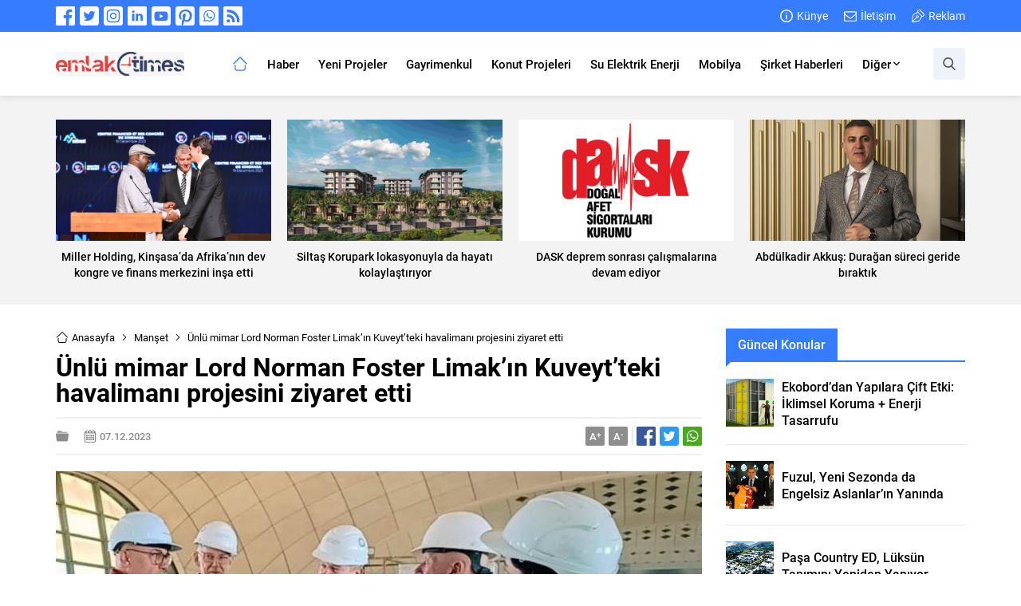

--- FILE ---
content_type: text/html; charset=utf-8
request_url: https://www.google.com/recaptcha/api2/aframe
body_size: 268
content:
<!DOCTYPE HTML><html><head><meta http-equiv="content-type" content="text/html; charset=UTF-8"></head><body><script nonce="rqXV8CyeUdbSBrN6MyZ9mQ">/** Anti-fraud and anti-abuse applications only. See google.com/recaptcha */ try{var clients={'sodar':'https://pagead2.googlesyndication.com/pagead/sodar?'};window.addEventListener("message",function(a){try{if(a.source===window.parent){var b=JSON.parse(a.data);var c=clients[b['id']];if(c){var d=document.createElement('img');d.src=c+b['params']+'&rc='+(localStorage.getItem("rc::a")?sessionStorage.getItem("rc::b"):"");window.document.body.appendChild(d);sessionStorage.setItem("rc::e",parseInt(sessionStorage.getItem("rc::e")||0)+1);localStorage.setItem("rc::h",'1765143913759');}}}catch(b){}});window.parent.postMessage("_grecaptcha_ready", "*");}catch(b){}</script></body></html>